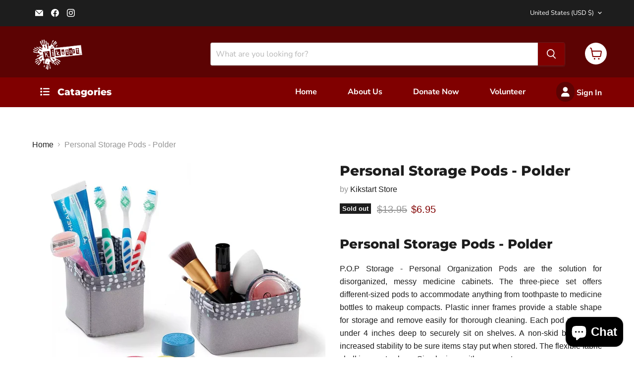

--- FILE ---
content_type: text/javascript; charset=utf-8
request_url: https://kikstartstore.org/products/personal-storage-pods-polder.js
body_size: 1400
content:
{"id":8082045337827,"title":"Personal Storage Pods - Polder","handle":"personal-storage-pods-polder","description":"\u003ch2\u003ePersonal Storage Pods - Polder\u003c\/h2\u003e\r\n\u003cp style=\"text-align: justify;\"\u003e\u003cspan\u003eP.O.P Storage - Personal Organization Pods are the solution for disorganized, messy medicine cabinets. The three-piece set offers different-sized pods to accommodate anything from toothpaste to medicine bottles to makeup compacts. Plastic inner frames provide a stable shape for storage and remove easily for thorough cleaning. Each pod measures under 4 inches deep to securely sit on shelves. A non-skid base offers increased stability to be sure items stay put when stored. The flexible fabric shell is easy to clean. Simply rinse with warm water.\u003cbr\u003e\u003c\/span\u003e\u003c\/p\u003e\r\n\u003ch3 class=\"h-text-bs h-margin-t-tight h-margin-l-tight\"\u003eHighlights\u003c\/h3\u003e\r\n\u003cdiv class=\"styles__StyledRow-sc-wmoju4-0 eiCBeT\"\u003e\r\n\u003cul\u003e\r\n\u003cli class=\"styles__StyledCol-sc-fw90uk-0 kztHUn h-padding-t-x2 h-padding-r-tight\" style=\"text-align: justify;\"\u003e\n\u003cspan\u003eA 3-Piece set offers a variety of storage solutions for medicine cabinets or countertops\u003c\/span\u003e\u003cbr\u003e\n\u003c\/li\u003e\r\n\u003cli class=\"styles__StyledCol-sc-fw90uk-0 kztHUn h-padding-t-x2 h-padding-r-tight\" style=\"text-align: justify;\"\u003e\n\u003cspan\u003eOrganize shelf clutter - pods allow loose items to be safely contained on limited shelf space\u003c\/span\u003e\u003cbr\u003e\n\u003c\/li\u003e\r\n\u003cli class=\"styles__StyledCol-sc-fw90uk-0 kztHUn h-padding-t-x2 h-padding-r-tight\" style=\"text-align: justify;\"\u003e\n\u003cspan\u003ePlastic frame inserts provide a stable shape and remove easily for cleaning\u003c\/span\u003e\u003cbr\u003e\n\u003c\/li\u003e\r\n\u003cli class=\"styles__StyledCol-sc-fw90uk-0 kztHUn h-padding-t-x2 h-padding-r-tight\" style=\"text-align: justify;\"\u003e\n\u003cspan\u003eSoft structure allows for flexible but secure holding space when containing items\u003c\/span\u003e\u003cbr\u003e\n\u003c\/li\u003e\r\n\u003c\/ul\u003e\r\n\u003c\/div\u003e\r\n\u003ch3 class=\"h-text-bs h-margin-b-tight\"\u003eSpecifications\u003c\/h3\u003e\r\n\u003cdiv\u003e\r\n\u003cdiv\u003e\n\u003cb\u003eDimensions (Overall):\u003c\/b\u003e\u003cspan\u003e \u003c\/span\u003e4 Inches (L), 5 Inches (H) x 5 Inches (W)\u003c\/div\u003e\r\n\u003c\/div\u003e\r\n\u003cdiv\u003e\r\n\u003cdiv\u003e\n\u003cb\u003eFeatures:\u003c\/b\u003e\u003cspan\u003e \u003c\/span\u003eSet, Dividers\u003c\/div\u003e\r\n\u003c\/div\u003e\r\n\u003cdiv\u003e\r\n\u003cdiv\u003e\n\u003cb\u003eAssembly Details:\u003c\/b\u003e\u003cspan\u003e \u003c\/span\u003eNo Assembly Required\u003c\/div\u003e\r\n\u003c\/div\u003e\r\n\u003cdiv\u003e\r\n\u003cdiv\u003e\n\u003cb\u003ePrimary items stored:\u003c\/b\u003e\u003cspan\u003e \u003c\/span\u003eCosmetics, Jewelry, Toiletries\u003c\/div\u003e\r\n\u003c\/div\u003e\r\n\u003cdiv\u003e\r\n\u003cdiv\u003e\n\u003cb\u003eMaterial:\u003c\/b\u003e\u003cspan\u003e \u003c\/span\u003eFabric, Plastic\u003c\/div\u003e\r\n\u003c\/div\u003e\r\n\u003cdiv\u003e\r\n\u003cdiv\u003e\n\u003cb\u003eCare \u0026amp; Cleaning:\u003c\/b\u003e\u003cspan\u003e \u003c\/span\u003eHand Wash, Spot or Wipe Clean, Air Dry\u003c\/div\u003e\r\n\u003c\/div\u003e\r\n\u003cdiv\u003e\n\u003cb\u003eUPC\u003c\/b\u003e:\u003cspan\u003e \u003c\/span\u003e047188543059\u003c\/div\u003e\r\n\u003cdiv\u003e\n\u003cb\u003eOrigin\u003c\/b\u003e:\u003cspan\u003e \u003c\/span\u003eImported\u003cspan\u003e\u003c\/span\u003e\n\u003c\/div\u003e","published_at":"2024-01-02T13:43:30-06:00","created_at":"2023-05-08T15:18:32-05:00","vendor":"Kikstart Store","type":"","tags":["047188543059","Personal Storage Pods","Polder"],"price":695,"price_min":695,"price_max":695,"available":false,"price_varies":false,"compare_at_price":1395,"compare_at_price_min":1395,"compare_at_price_max":1395,"compare_at_price_varies":false,"variants":[{"id":43832346050787,"title":"Default Title","option1":"Default Title","option2":null,"option3":null,"sku":"047188543059","requires_shipping":true,"taxable":true,"featured_image":null,"available":false,"name":"Personal Storage Pods - Polder","public_title":null,"options":["Default Title"],"price":695,"weight":0,"compare_at_price":1395,"inventory_management":"shopify","barcode":"047188543059","requires_selling_plan":false,"selling_plan_allocations":[]}],"images":["\/\/cdn.shopify.com\/s\/files\/1\/0452\/1521\/9878\/files\/51132342.jpg?v=1704224646","\/\/cdn.shopify.com\/s\/files\/1\/0452\/1521\/9878\/files\/51132343.jpg?v=1704224647","\/\/cdn.shopify.com\/s\/files\/1\/0452\/1521\/9878\/files\/51132344.jpg?v=1704224649","\/\/cdn.shopify.com\/s\/files\/1\/0452\/1521\/9878\/files\/51132345.jpg?v=1704224651","\/\/cdn.shopify.com\/s\/files\/1\/0452\/1521\/9878\/files\/51132346.jpg?v=1704224653","\/\/cdn.shopify.com\/s\/files\/1\/0452\/1521\/9878\/files\/51132347.jpg?v=1704224654","\/\/cdn.shopify.com\/s\/files\/1\/0452\/1521\/9878\/files\/51132348.jpg?v=1704224656","\/\/cdn.shopify.com\/s\/files\/1\/0452\/1521\/9878\/files\/51132349.jpg?v=1704224658","\/\/cdn.shopify.com\/s\/files\/1\/0452\/1521\/9878\/files\/51132350.jpg?v=1704224660","\/\/cdn.shopify.com\/s\/files\/1\/0452\/1521\/9878\/files\/51132351.jpg?v=1704224661"],"featured_image":"\/\/cdn.shopify.com\/s\/files\/1\/0452\/1521\/9878\/files\/51132342.jpg?v=1704224646","options":[{"name":"Title","position":1,"values":["Default Title"]}],"url":"\/products\/personal-storage-pods-polder","media":[{"alt":null,"id":33226477732067,"position":1,"preview_image":{"aspect_ratio":1.0,"height":1000,"width":1000,"src":"https:\/\/cdn.shopify.com\/s\/files\/1\/0452\/1521\/9878\/files\/51132342.jpg?v=1704224646"},"aspect_ratio":1.0,"height":1000,"media_type":"image","src":"https:\/\/cdn.shopify.com\/s\/files\/1\/0452\/1521\/9878\/files\/51132342.jpg?v=1704224646","width":1000},{"alt":null,"id":33226477797603,"position":2,"preview_image":{"aspect_ratio":1.0,"height":1000,"width":1000,"src":"https:\/\/cdn.shopify.com\/s\/files\/1\/0452\/1521\/9878\/files\/51132343.jpg?v=1704224647"},"aspect_ratio":1.0,"height":1000,"media_type":"image","src":"https:\/\/cdn.shopify.com\/s\/files\/1\/0452\/1521\/9878\/files\/51132343.jpg?v=1704224647","width":1000},{"alt":null,"id":33226477830371,"position":3,"preview_image":{"aspect_ratio":1.0,"height":1000,"width":1000,"src":"https:\/\/cdn.shopify.com\/s\/files\/1\/0452\/1521\/9878\/files\/51132344.jpg?v=1704224649"},"aspect_ratio":1.0,"height":1000,"media_type":"image","src":"https:\/\/cdn.shopify.com\/s\/files\/1\/0452\/1521\/9878\/files\/51132344.jpg?v=1704224649","width":1000},{"alt":null,"id":33226477863139,"position":4,"preview_image":{"aspect_ratio":1.0,"height":1000,"width":1000,"src":"https:\/\/cdn.shopify.com\/s\/files\/1\/0452\/1521\/9878\/files\/51132345.jpg?v=1704224651"},"aspect_ratio":1.0,"height":1000,"media_type":"image","src":"https:\/\/cdn.shopify.com\/s\/files\/1\/0452\/1521\/9878\/files\/51132345.jpg?v=1704224651","width":1000},{"alt":null,"id":33226478321891,"position":5,"preview_image":{"aspect_ratio":1.0,"height":1000,"width":1000,"src":"https:\/\/cdn.shopify.com\/s\/files\/1\/0452\/1521\/9878\/files\/51132346.jpg?v=1704224653"},"aspect_ratio":1.0,"height":1000,"media_type":"image","src":"https:\/\/cdn.shopify.com\/s\/files\/1\/0452\/1521\/9878\/files\/51132346.jpg?v=1704224653","width":1000},{"alt":null,"id":33226478354659,"position":6,"preview_image":{"aspect_ratio":1.0,"height":1000,"width":1000,"src":"https:\/\/cdn.shopify.com\/s\/files\/1\/0452\/1521\/9878\/files\/51132347.jpg?v=1704224654"},"aspect_ratio":1.0,"height":1000,"media_type":"image","src":"https:\/\/cdn.shopify.com\/s\/files\/1\/0452\/1521\/9878\/files\/51132347.jpg?v=1704224654","width":1000},{"alt":null,"id":33226478387427,"position":7,"preview_image":{"aspect_ratio":1.0,"height":1000,"width":1000,"src":"https:\/\/cdn.shopify.com\/s\/files\/1\/0452\/1521\/9878\/files\/51132348.jpg?v=1704224656"},"aspect_ratio":1.0,"height":1000,"media_type":"image","src":"https:\/\/cdn.shopify.com\/s\/files\/1\/0452\/1521\/9878\/files\/51132348.jpg?v=1704224656","width":1000},{"alt":null,"id":33226478518499,"position":8,"preview_image":{"aspect_ratio":1.0,"height":1000,"width":1000,"src":"https:\/\/cdn.shopify.com\/s\/files\/1\/0452\/1521\/9878\/files\/51132349.jpg?v=1704224658"},"aspect_ratio":1.0,"height":1000,"media_type":"image","src":"https:\/\/cdn.shopify.com\/s\/files\/1\/0452\/1521\/9878\/files\/51132349.jpg?v=1704224658","width":1000},{"alt":null,"id":33226478551267,"position":9,"preview_image":{"aspect_ratio":1.0,"height":1000,"width":1000,"src":"https:\/\/cdn.shopify.com\/s\/files\/1\/0452\/1521\/9878\/files\/51132350.jpg?v=1704224660"},"aspect_ratio":1.0,"height":1000,"media_type":"image","src":"https:\/\/cdn.shopify.com\/s\/files\/1\/0452\/1521\/9878\/files\/51132350.jpg?v=1704224660","width":1000},{"alt":null,"id":33226478649571,"position":10,"preview_image":{"aspect_ratio":1.0,"height":1000,"width":1000,"src":"https:\/\/cdn.shopify.com\/s\/files\/1\/0452\/1521\/9878\/files\/51132351.jpg?v=1704224661"},"aspect_ratio":1.0,"height":1000,"media_type":"image","src":"https:\/\/cdn.shopify.com\/s\/files\/1\/0452\/1521\/9878\/files\/51132351.jpg?v=1704224661","width":1000}],"requires_selling_plan":false,"selling_plan_groups":[]}